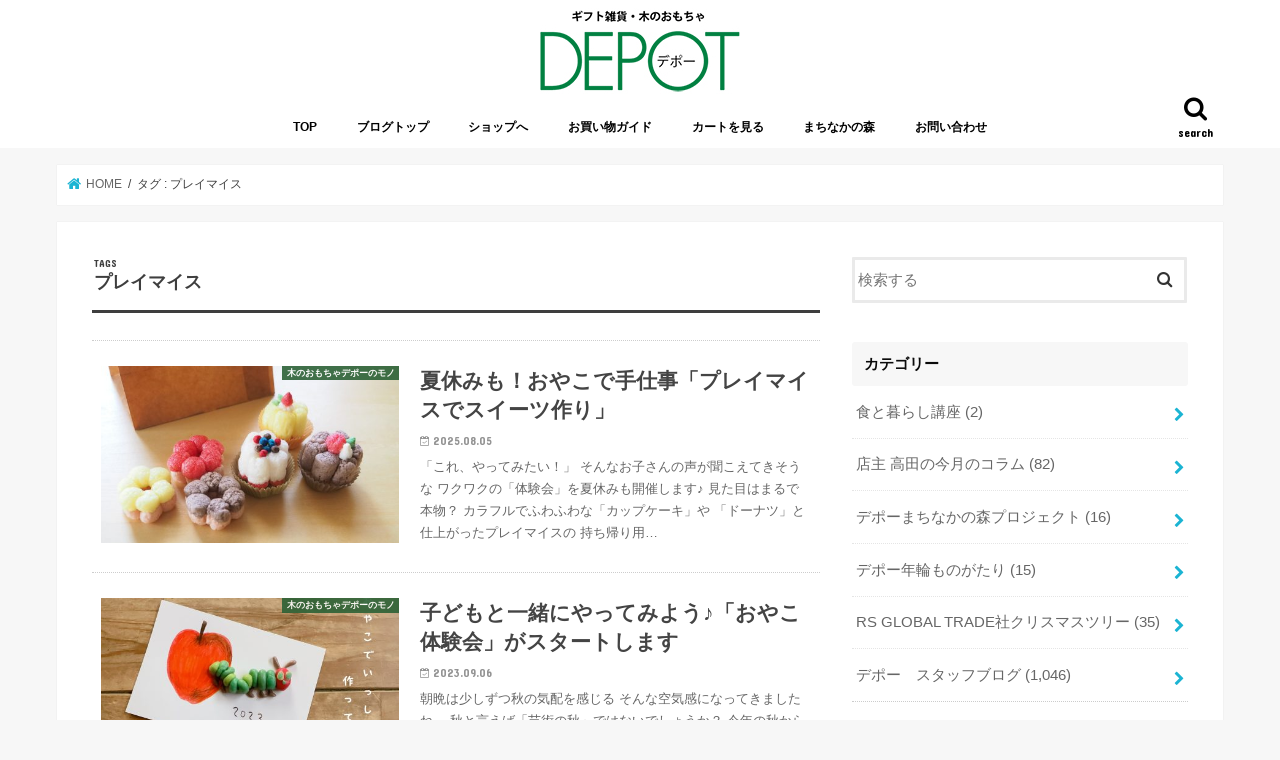

--- FILE ---
content_type: text/html; charset=UTF-8
request_url: https://depot-life.com/blog/tag/%E3%83%97%E3%83%AC%E3%82%A4%E3%83%9E%E3%82%A4%E3%82%B9/
body_size: 12018
content:
<!doctype html>
<!--[if lt IE 7]><html lang="ja" class="no-js lt-ie9 lt-ie8 lt-ie7"><![endif]-->
<!--[if (IE 7)&!(IEMobile)]><html lang="ja" class="no-js lt-ie9 lt-ie8"><![endif]-->
<!--[if (IE 8)&!(IEMobile)]><html lang="ja" class="no-js lt-ie9"><![endif]-->
<!--[if gt IE 8]><!--> <html lang="ja" class="no-js"><!--<![endif]-->

<head>
<meta charset="utf-8">
<meta http-equiv="X-UA-Compatible" content="IE=edge">
<title>  プレイマイス | ギフト雑貨・木のおもちゃデポー ブログ</title>
<meta name="HandheldFriendly" content="True">
<meta name="MobileOptimized" content="320">
<meta name="viewport" content="width=device-width, initial-scale=1"/>


<link rel="pingback" href="https://depot-life.com/blog/xmlrpc.php">

<!--[if IE]>
<![endif]-->
<!--[if lt IE 9]>
<script src="//html5shiv.googlecode.com/svn/trunk/html5.js"></script>
<script src="//css3-mediaqueries-js.googlecode.com/svn/trunk/css3-mediaqueries.js"></script>
<![endif]-->


<!-- Global site tag (gtag.js) - Google Analytics -->
<script async src="https://www.googletagmanager.com/gtag/js?id=UA-146247830-1"></script>
<script>
  window.dataLayer = window.dataLayer || [];
  function gtag(){dataLayer.push(arguments);}
  gtag('js', new Date());

  gtag('config', 'UA-146247830-1');
</script>
<link rel='dns-prefetch' href='//ajax.googleapis.com' />
<link rel='dns-prefetch' href='//fonts.googleapis.com' />
<link rel='dns-prefetch' href='//maxcdn.bootstrapcdn.com' />
<link rel='dns-prefetch' href='//s.w.org' />
<link rel="alternate" type="application/rss+xml" title="ギフト雑貨・木のおもちゃデポー ブログ &raquo; フィード" href="https://depot-life.com/blog/feed/" />
<link rel="alternate" type="application/rss+xml" title="ギフト雑貨・木のおもちゃデポー ブログ &raquo; コメントフィード" href="https://depot-life.com/blog/comments/feed/" />
<link rel="alternate" type="application/rss+xml" title="ギフト雑貨・木のおもちゃデポー ブログ &raquo; プレイマイス タグのフィード" href="https://depot-life.com/blog/tag/%e3%83%97%e3%83%ac%e3%82%a4%e3%83%9e%e3%82%a4%e3%82%b9/feed/" />
		<script type="text/javascript">
			window._wpemojiSettings = {"baseUrl":"https:\/\/s.w.org\/images\/core\/emoji\/11.2.0\/72x72\/","ext":".png","svgUrl":"https:\/\/s.w.org\/images\/core\/emoji\/11.2.0\/svg\/","svgExt":".svg","source":{"concatemoji":"https:\/\/depot-life.com\/blog\/wp-includes\/js\/wp-emoji-release.min.js"}};
			!function(e,a,t){var n,r,o,i=a.createElement("canvas"),p=i.getContext&&i.getContext("2d");function s(e,t){var a=String.fromCharCode;p.clearRect(0,0,i.width,i.height),p.fillText(a.apply(this,e),0,0);e=i.toDataURL();return p.clearRect(0,0,i.width,i.height),p.fillText(a.apply(this,t),0,0),e===i.toDataURL()}function c(e){var t=a.createElement("script");t.src=e,t.defer=t.type="text/javascript",a.getElementsByTagName("head")[0].appendChild(t)}for(o=Array("flag","emoji"),t.supports={everything:!0,everythingExceptFlag:!0},r=0;r<o.length;r++)t.supports[o[r]]=function(e){if(!p||!p.fillText)return!1;switch(p.textBaseline="top",p.font="600 32px Arial",e){case"flag":return s([55356,56826,55356,56819],[55356,56826,8203,55356,56819])?!1:!s([55356,57332,56128,56423,56128,56418,56128,56421,56128,56430,56128,56423,56128,56447],[55356,57332,8203,56128,56423,8203,56128,56418,8203,56128,56421,8203,56128,56430,8203,56128,56423,8203,56128,56447]);case"emoji":return!s([55358,56760,9792,65039],[55358,56760,8203,9792,65039])}return!1}(o[r]),t.supports.everything=t.supports.everything&&t.supports[o[r]],"flag"!==o[r]&&(t.supports.everythingExceptFlag=t.supports.everythingExceptFlag&&t.supports[o[r]]);t.supports.everythingExceptFlag=t.supports.everythingExceptFlag&&!t.supports.flag,t.DOMReady=!1,t.readyCallback=function(){t.DOMReady=!0},t.supports.everything||(n=function(){t.readyCallback()},a.addEventListener?(a.addEventListener("DOMContentLoaded",n,!1),e.addEventListener("load",n,!1)):(e.attachEvent("onload",n),a.attachEvent("onreadystatechange",function(){"complete"===a.readyState&&t.readyCallback()})),(n=t.source||{}).concatemoji?c(n.concatemoji):n.wpemoji&&n.twemoji&&(c(n.twemoji),c(n.wpemoji)))}(window,document,window._wpemojiSettings);
		</script>
		<style type="text/css">
img.wp-smiley,
img.emoji {
	display: inline !important;
	border: none !important;
	box-shadow: none !important;
	height: 1em !important;
	width: 1em !important;
	margin: 0 .07em !important;
	vertical-align: -0.1em !important;
	background: none !important;
	padding: 0 !important;
}
</style>
	<link rel='stylesheet' id='wp-block-library-css'  href='https://depot-life.com/blog/wp-includes/css/dist/block-library/style.min.css' type='text/css' media='all' />
<link rel='stylesheet' id='style-css'  href='https://depot-life.com/blog/wp-content/themes/jstork/style.css' type='text/css' media='all' />
<link rel='stylesheet' id='child-style-css'  href='https://depot-life.com/blog/wp-content/themes/jstork_custom/style.css' type='text/css' media='all' />
<link rel='stylesheet' id='slick-css'  href='https://depot-life.com/blog/wp-content/themes/jstork/library/css/slick.css' type='text/css' media='all' />
<link rel='stylesheet' id='shortcode-css'  href='https://depot-life.com/blog/wp-content/themes/jstork/library/css/shortcode.css' type='text/css' media='all' />
<link rel='stylesheet' id='gf_Concert-css'  href='//fonts.googleapis.com/css?family=Concert+One' type='text/css' media='all' />
<link rel='stylesheet' id='gf_Lato-css'  href='//fonts.googleapis.com/css?family=Lato' type='text/css' media='all' />
<link rel='stylesheet' id='fontawesome-css'  href='//maxcdn.bootstrapcdn.com/font-awesome/4.7.0/css/font-awesome.min.css' type='text/css' media='all' />
<link rel='stylesheet' id='remodal-css'  href='https://depot-life.com/blog/wp-content/themes/jstork/library/css/remodal.css' type='text/css' media='all' />
<link rel='stylesheet' id='animate-css'  href='https://depot-life.com/blog/wp-content/themes/jstork/library/css/animate.min.css' type='text/css' media='all' />
<script type='text/javascript' src='//ajax.googleapis.com/ajax/libs/jquery/1.12.4/jquery.min.js'></script>
<link rel='https://api.w.org/' href='https://depot-life.com/blog/wp-json/' />
<link rel="EditURI" type="application/rsd+xml" title="RSD" href="https://depot-life.com/blog/xmlrpc.php?rsd" />
<link rel="wlwmanifest" type="application/wlwmanifest+xml" href="https://depot-life.com/blog/wp-includes/wlwmanifest.xml" /> 

<style type="text/css">
	#category-posts-2-internal .cat-post-item img {max-width: initial; max-height: initial; margin: initial;}
#category-posts-2-internal .cat-post-author {margin-bottom: 0;}
#category-posts-2-internal .cat-post-thumbnail {margin: 5px 10px 5px 0;}
#category-posts-2-internal .cat-post-item:before {content: ""; clear: both;}
#category-posts-2-internal .cat-post-title {font-size: 15px;}
#category-posts-2-internal .cat-post-current .cat-post-title {font-weight: bold; text-transform: uppercase;}
#category-posts-2-internal .cat-post-date {font-size: 14px; line-height: 18px; font-style: italic; margin-bottom: 5px;}
#category-posts-2-internal .cat-post-comment-num {font-size: 14px; line-height: 18px;}
#category-posts-2-internal .cat-post-item {border-bottom: 1px solid #ccc;	list-style: none; list-style-type: none; margin: 3px 0;	padding: 3px 0;}
#category-posts-2-internal .cat-post-item:last-child {border-bottom: none;}
#category-posts-2-internal .cat-post-item:after {content: ""; display: table;	clear: both;}
#category-posts-2-internal p {margin:5px 0 0 0}
#category-posts-2-internal li > div {margin:5px 0 0 0; clear:both;}
#category-posts-2-internal .dashicons {vertical-align:middle;}
#category-posts-2-internal .cat-post-crop {overflow: hidden; display:inline-block}
#category-posts-2-internal .cat-post-item img {margin: initial;}
#category-posts-2-internal .cat-post-thumbnail {float:left;}
#category-posts-3-internal .cat-post-item img {max-width: initial; max-height: initial; margin: initial;}
#category-posts-3-internal .cat-post-author {margin-bottom: 0;}
#category-posts-3-internal .cat-post-thumbnail {margin: 5px 10px 5px 0;}
#category-posts-3-internal .cat-post-item:before {content: ""; clear: both;}
#category-posts-3-internal .cat-post-title {font-size: 15px;}
#category-posts-3-internal .cat-post-current .cat-post-title {font-weight: bold; text-transform: uppercase;}
#category-posts-3-internal .cat-post-date {font-size: 14px; line-height: 18px; font-style: italic; margin-bottom: 5px;}
#category-posts-3-internal .cat-post-comment-num {font-size: 14px; line-height: 18px;}
#category-posts-3-internal .cat-post-item {border-bottom: 1px solid #ccc;	list-style: none; list-style-type: none; margin: 3px 0;	padding: 3px 0;}
#category-posts-3-internal .cat-post-item:last-child {border-bottom: none;}
#category-posts-3-internal .cat-post-item:after {content: ""; display: table;	clear: both;}
#category-posts-3-internal p {margin:5px 0 0 0}
#category-posts-3-internal li > div {margin:5px 0 0 0; clear:both;}
#category-posts-3-internal .dashicons {vertical-align:middle;}
#category-posts-3-internal .cat-post-crop {overflow: hidden; display:inline-block}
#category-posts-3-internal .cat-post-item img {margin: initial;}
#category-posts-3-internal .cat-post-thumbnail {float:left;}
</style>
	<style type="text/css">
body{color: #3E3E3E;}
a, #breadcrumb li.bc_homelink a::before, .authorbox .author_sns li a::before{color: #1BB4D3;}
a:hover{color: #E69B9B;}
.article-footer .post-categories li a,.article-footer .tags a{  background: #1BB4D3;  border:1px solid #1BB4D3;}
.article-footer .tags a{color:#1BB4D3; background: none;}
.article-footer .post-categories li a:hover,.article-footer .tags a:hover{ background:#E69B9B;  border-color:#E69B9B;}
input[type="text"],input[type="password"],input[type="datetime"],input[type="datetime-local"],input[type="date"],input[type="month"],input[type="time"],input[type="week"],input[type="number"],input[type="email"],input[type="url"],input[type="search"],input[type="tel"],input[type="color"],select,textarea,.field { background-color: #ffffff;}
.header{color: #ffffff;}
.bgfull .header,.header.bg,.header #inner-header,.menu-sp{background: #ffffff;}
#logo a{color: #eeee22;}
#g_nav .nav li a,.nav_btn,.menu-sp a,.menu-sp a,.menu-sp > ul:after{color: #000000;}
#logo a:hover,#g_nav .nav li a:hover,.nav_btn:hover{color:#eeeeee;}
@media only screen and (min-width: 768px) {
.nav > li > a:after{background: #eeeeee;}
.nav ul {background: #666666;}
#g_nav .nav li ul.sub-menu li a{color: #f7f7f7;}
}
@media only screen and (max-width: 1165px) {
.site_description{background: #ffffff; color: #ffffff;}
}
#inner-content, #breadcrumb, .entry-content blockquote:before, .entry-content blockquote:after{background: #ffffff}
.top-post-list .post-list:before{background: #1BB4D3;}
.widget li a:after{color: #1BB4D3;}
.entry-content h2,.widgettitle{background: #f7f7f7; color: #0a0a0a;}
.entry-content h3{border-color: #f7f7f7;}
.h_boader .entry-content h2{border-color: #f7f7f7; color: #3E3E3E;}
.h_balloon .entry-content h2:after{border-top-color: #f7f7f7;}
.entry-content ul li:before{ background: #f7f7f7;}
.entry-content ol li:before{ background: #f7f7f7;}
.post-list-card .post-list .eyecatch .cat-name,.top-post-list .post-list .eyecatch .cat-name,.byline .cat-name,.single .authorbox .author-newpost li .cat-name,.related-box li .cat-name,.carouselwrap .cat-name,.eyecatch .cat-name{background: #2c6136; color:  #ffffff;}
ul.wpp-list li a:before{background: #f7f7f7; color: #0a0a0a;}
.readmore a{border:1px solid #1BB4D3;color:#1BB4D3;}
.readmore a:hover{background:#1BB4D3;color:#fff;}
.btn-wrap a{background: #1BB4D3;border: 1px solid #1BB4D3;}
.btn-wrap a:hover{background: #E69B9B;border-color: #E69B9B;}
.btn-wrap.simple a{border:1px solid #1BB4D3;color:#1BB4D3;}
.btn-wrap.simple a:hover{background:#1BB4D3;}
.blue-btn, .comment-reply-link, #submit { background-color: #1BB4D3; }
.blue-btn:hover, .comment-reply-link:hover, #submit:hover, .blue-btn:focus, .comment-reply-link:focus, #submit:focus {background-color: #E69B9B; }
#sidebar1{color: #444444;}
.widget:not(.widget_text) a{color:#666666;}
.widget:not(.widget_text) a:hover{color:#999999;}
.bgfull #footer-top,#footer-top .inner,.cta-inner{background-color: #666666; color: #CACACA;}
.footer a,#footer-top a{color: #f7f7f7;}
#footer-top .widgettitle{color: #CACACA;}
.bgfull .footer,.footer.bg,.footer .inner {background-color: #666666;color: #CACACA;}
.footer-links li a:before{ color: #ffffff;}
.pagination a, .pagination span,.page-links a{border-color: #1BB4D3; color: #1BB4D3;}
.pagination .current,.pagination .current:hover,.page-links ul > li > span{background-color: #1BB4D3; border-color: #1BB4D3;}
.pagination a:hover, .pagination a:focus,.page-links a:hover, .page-links a:focus{background-color: #1BB4D3; color: #fff;}
</style>
</head>

<body class="archive tag tag-64 bgfull pannavi_on h_default sidebarright date_on">
<div id="container">

<header class="header animated fadeIn headercenter" role="banner">
<div id="inner-header" class="wrap cf">
<div id="logo" class="gf ">
<p class="h1 img"><a href="https://depot-life.com/blog"><img src="https://depot-life.com/blog/wp-content/uploads/2023/03/logo.jpg" alt="ギフト雑貨・木のおもちゃデポー ブログ"></a></p>
</div>

<a href="#searchbox" data-remodal-target="searchbox" class="nav_btn search_btn"><span class="text gf">search</span></a>

<nav id="g_nav" role="navigation">
<ul id="menu-%e3%83%a1%e3%83%8b%e3%83%a5%e3%83%bc-1" class="nav top-nav cf"><li id="menu-item-24872" class="menu-item menu-item-type-custom menu-item-object-custom menu-item-24872"><a href="https://depot-life.com/">TOP</a></li>
<li id="menu-item-18391" class="menu-item menu-item-type-custom menu-item-object-custom menu-item-home menu-item-18391"><a href="https://depot-life.com/blog/">ブログトップ</a></li>
<li id="menu-item-18392" class="menu-item menu-item-type-custom menu-item-object-custom menu-item-18392"><a href="http://depot-net.com/">ショップへ</a></li>
<li id="menu-item-18393" class="menu-item menu-item-type-custom menu-item-object-custom menu-item-18393"><a href="http://www.depot-net.com/fs/depot/c/hajimete">お買い物ガイド</a></li>
<li id="menu-item-18394" class="menu-item menu-item-type-custom menu-item-object-custom menu-item-18394"><a href="http://www.depot-net.com/fs/depot/ShoppingCart.html">カートを見る</a></li>
<li id="menu-item-24873" class="menu-item menu-item-type-custom menu-item-object-custom menu-item-24873"><a href="https://depot-life.com/machinakanomori/">まちなかの森</a></li>
<li id="menu-item-18395" class="menu-item menu-item-type-custom menu-item-object-custom menu-item-18395"><a href="http://www.depot-net.com/fs/depot/c/mail">お問い合わせ</a></li>
</ul></nav>

<a href="#spnavi" data-remodal-target="spnavi" class="nav_btn"><span class="text gf">menu</span></a>



</div>
</header>


<div class="remodal" data-remodal-id="spnavi" data-remodal-options="hashTracking:false">
<button data-remodal-action="close" class="remodal-close"><span class="text gf">CLOSE</span></button>
<ul id="menu-%e3%83%a1%e3%83%8b%e3%83%a5%e3%83%bc-2" class="sp_g_nav nav top-nav cf"><li class="menu-item menu-item-type-custom menu-item-object-custom menu-item-24872"><a href="https://depot-life.com/">TOP</a></li>
<li class="menu-item menu-item-type-custom menu-item-object-custom menu-item-home menu-item-18391"><a href="https://depot-life.com/blog/">ブログトップ</a></li>
<li class="menu-item menu-item-type-custom menu-item-object-custom menu-item-18392"><a href="http://depot-net.com/">ショップへ</a></li>
<li class="menu-item menu-item-type-custom menu-item-object-custom menu-item-18393"><a href="http://www.depot-net.com/fs/depot/c/hajimete">お買い物ガイド</a></li>
<li class="menu-item menu-item-type-custom menu-item-object-custom menu-item-18394"><a href="http://www.depot-net.com/fs/depot/ShoppingCart.html">カートを見る</a></li>
<li class="menu-item menu-item-type-custom menu-item-object-custom menu-item-24873"><a href="https://depot-life.com/machinakanomori/">まちなかの森</a></li>
<li class="menu-item menu-item-type-custom menu-item-object-custom menu-item-18395"><a href="http://www.depot-net.com/fs/depot/c/mail">お問い合わせ</a></li>
</ul><button data-remodal-action="close" class="remodal-close"><span class="text gf">CLOSE</span></button>
</div>




<div class="remodal searchbox" data-remodal-id="searchbox" data-remodal-options="hashTracking:false">
<div class="search cf"><dl><dt>キーワードで記事を検索</dt><dd><form role="search" method="get" id="searchform" class="searchform cf" action="https://depot-life.com/blog/" >
		<input type="search" placeholder="検索する" value="" name="s" id="s" />
		<button type="submit" id="searchsubmit" ><i class="fa fa-search"></i></button>
		</form></dd></dl></div>
<button data-remodal-action="close" class="remodal-close"><span class="text gf">CLOSE</span></button>
</div>






<div id="breadcrumb" class="breadcrumb inner wrap cf"><ul><li itemscope itemtype="//data-vocabulary.org/Breadcrumb" class="bc_homelink"><a href="https://depot-life.com/blog/" itemprop="url"><span itemprop="title"> HOME</span></a></li><li itemscope itemtype="//data-vocabulary.org/Breadcrumb"><span itemprop="title">タグ : プレイマイス</span></li></ul></div><div id="content">
<div id="inner-content" class="wrap cf">
<main id="main" class="m-all t-all d-5of7 cf" role="main">
<div class="archivettl">
<h1 class="archive-title ttl-tags h2">
プレイマイス</h1>
</div>

		<div class="top-post-list">


<article class="post-list animated fadeIn post-37842 post type-post status-publish format-standard has-post-thumbnail category-depot category-fujimoto category-event tag-55 tag-64 tag-70 tag-151 tag-155 tag-1375 tag-1843 tag-1880 tag-1952 tag-1954 tag-1955 article cf" role="article">
<a href="https://depot-life.com/blog/mono/depot/dp20250713fs/" rel="bookmark" title="夏休みも！おやこで手仕事「プレイマイスでスイーツ作り」" class="cf">


<figure class="eyecatch">
<img width="486" height="290" src="https://depot-life.com/blog/wp-content/uploads/2025/08/IMG_9231-486x290.jpeg" class="attachment-home-thum size-home-thum wp-post-image" alt="" /><span class="cat-name cat-id-8">木のおもちゃデポーのモノ</span>
</figure>

<section class="entry-content">
<h1 class="h2 entry-title">夏休みも！おやこで手仕事「プレイマイスでスイーツ作り」</h1>

<p class="byline entry-meta vcard">
<span class="date gf updated">2025.08.05</span>
<span class="writer name author"><span class="fn">藤本志保</span></span>
</p>

<div class="description"><p>「これ、やってみたい！」 そんなお子さんの声が聞こえてきそうな ワクワクの「体験会」を夏休みも開催します♪ 見た目はまるで本物？ カラフルでふわふわな「カップケーキ」や 「ドーナツ」と仕上がったプレイマイスの 持ち帰り用&#8230;</p>
</div>

</section>
</a>
</article>


<article class="post-list animated fadeIn post-32487 post type-post status-publish format-standard has-post-thumbnail category-depot category-fujimoto category-event tag-64 tag-65 tag-70 tag-217 tag-384 tag-453 tag-538 tag-1075 tag-1375 tag-1395 tag-1396 tag-1397 tag-1398 tag-1399 tag-1400 article cf" role="article">
<a href="https://depot-life.com/blog/mono/depot/dp20230822fs/" rel="bookmark" title="子どもと一緒にやってみよう♪「おやこ体験会」がスタートします" class="cf">


<figure class="eyecatch">
<img width="486" height="290" src="https://depot-life.com/blog/wp-content/uploads/2023/09/phonto-486x290.jpeg" class="attachment-home-thum size-home-thum wp-post-image" alt="" /><span class="cat-name cat-id-8">木のおもちゃデポーのモノ</span>
</figure>

<section class="entry-content">
<h1 class="h2 entry-title">子どもと一緒にやってみよう♪「おやこ体験会」がスタートします</h1>

<p class="byline entry-meta vcard">
<span class="date gf updated">2023.09.06</span>
<span class="writer name author"><span class="fn">藤本志保</span></span>
</p>

<div class="description"><p>朝晩は少しずつ秋の気配を感じる そんな空気感になってきましたね。 秋と言えば「芸術の秋」ではないでしょうか？ 今年の秋から週末に 様々な体験会を企画しています。 その体験会の中でも 5,6年以上ぶりの開催となる創作体験会&#8230;</p>
</div>

</section>
</a>
</article>


<article class="post-list animated fadeIn post-12388 post type-post status-publish format-standard has-post-thumbnail category-depot category-fujimoto category-event tag-64 tag-70 tag-78 article cf" role="article">
<a href="https://depot-life.com/blog/mono/depot/dp20171006-1/" rel="bookmark" title="プレイマイスを体験しよう！" class="cf">


<figure class="eyecatch">
<img width="486" height="290" src="https://depot-life.com/blog/wp-content/uploads/2017/09/DSC00074-1-2-486x290.jpg" class="attachment-home-thum size-home-thum wp-post-image" alt="" /><span class="cat-name cat-id-8">木のおもちゃデポーのモノ</span>
</figure>

<section class="entry-content">
<h1 class="h2 entry-title">プレイマイスを体験しよう！</h1>

<p class="byline entry-meta vcard">
<span class="date gf updated">2017.10.06</span>
<span class="writer name author"><span class="fn">藤本志保</span></span>
</p>

<div class="description"><p>&nbsp; 朝晩は肌寒くなってきましたね。 今週末は運動会という方も多いのかな？ &nbsp; デポーでは 「プレイマイスでままごとの食材を作ろう」の プチワークショップが今週からスタートしています。 小さな木のお皿付&#8230;</p>
</div>

</section>
</a>
</article>



</div>	
<nav class="pagination cf"></nav>

</main>
<div id="sidebar1" class="sidebar m-all t-all d-2of7 cf" role="complementary">

<div id="search-2" class="widget widget_search"><form role="search" method="get" id="searchform" class="searchform cf" action="https://depot-life.com/blog/" >
		<input type="search" placeholder="検索する" value="" name="s" id="s" />
		<button type="submit" id="searchsubmit" ><i class="fa fa-search"></i></button>
		</form></div><div id="categories-5" class="widget widget_categories"><h4 class="widgettitle"><span>カテゴリー</span></h4>		<ul>
				<li class="cat-item cat-item-1847"><a href="https://depot-life.com/blog/category/food-and-lifestyle/" >食と暮らし講座 <span class="count">(2)</span></a>
</li>
	<li class="cat-item cat-item-162"><a href="https://depot-life.com/blog/category/takata-column/" >店主 高田の今月のコラム <span class="count">(82)</span></a>
</li>
	<li class="cat-item cat-item-636"><a href="https://depot-life.com/blog/category/forest-project/" >デポーまちなかの森プロジェクト <span class="count">(16)</span></a>
</li>
	<li class="cat-item cat-item-276"><a href="https://depot-life.com/blog/category/depot-nenrin/" >デポー年輪ものがたり <span class="count">(15)</span></a>
</li>
	<li class="cat-item cat-item-18"><a href="https://depot-life.com/blog/category/rs-global-trade/" >RS GLOBAL TRADE社クリスマスツリー <span class="count">(35)</span></a>
</li>
	<li class="cat-item cat-item-3"><a href="https://depot-life.com/blog/category/staffblog/" >デポー　スタッフブログ <span class="count">(1,046)</span></a>
<ul class='children'>
	<li class="cat-item cat-item-17"><a href="https://depot-life.com/blog/category/staffblog/takata/" >髙田日記 <span class="count">(99)</span></a>
</li>
	<li class="cat-item cat-item-15"><a href="https://depot-life.com/blog/category/staffblog/nishihara/" >西原日記 <span class="count">(195)</span></a>
</li>
	<li class="cat-item cat-item-14"><a href="https://depot-life.com/blog/category/staffblog/fujimoto/" >藤本日記 <span class="count">(209)</span></a>
</li>
	<li class="cat-item cat-item-10"><a href="https://depot-life.com/blog/category/staffblog/fukuoka/" >福岡日記 <span class="count">(147)</span></a>
</li>
	<li class="cat-item cat-item-7"><a href="https://depot-life.com/blog/category/staffblog/kotani/" >小谷日記 <span class="count">(80)</span></a>
</li>
	<li class="cat-item cat-item-91"><a href="https://depot-life.com/blog/category/staffblog/ueta/" >上田日記 <span class="count">(19)</span></a>
</li>
	<li class="cat-item cat-item-1019"><a href="https://depot-life.com/blog/category/staffblog/nakamura/" >中村日記 <span class="count">(21)</span></a>
</li>
	<li class="cat-item cat-item-1311"><a href="https://depot-life.com/blog/category/staffblog/minami/" >南日記 <span class="count">(22)</span></a>
</li>
	<li class="cat-item cat-item-1020"><a href="https://depot-life.com/blog/category/staffblog/kuwata/" >桑田日記 <span class="count">(1)</span></a>
</li>
	<li class="cat-item cat-item-11"><a href="https://depot-life.com/blog/category/staffblog/tateishi/" >立石日記 <span class="count">(116)</span></a>
</li>
	<li class="cat-item cat-item-740"><a href="https://depot-life.com/blog/category/staffblog/yaohara/" >八百原日記 <span class="count">(3)</span></a>
</li>
	<li class="cat-item cat-item-6"><a href="https://depot-life.com/blog/category/staffblog/nanbo/" >南保日記 <span class="count">(77)</span></a>
</li>
	<li class="cat-item cat-item-13"><a href="https://depot-life.com/blog/category/staffblog/fujiwara/" >藤原日記 <span class="count">(15)</span></a>
</li>
	<li class="cat-item cat-item-92"><a href="https://depot-life.com/blog/category/staffblog/harada/" >原田日記 <span class="count">(7)</span></a>
</li>
	<li class="cat-item cat-item-9"><a href="https://depot-life.com/blog/category/staffblog/matukawa/" >松川日記 <span class="count">(37)</span></a>
</li>
</ul>
</li>
	<li class="cat-item cat-item-16"><a href="https://depot-life.com/blog/category/column/" >連載コラム <span class="count">(225)</span></a>
<ul class='children'>
	<li class="cat-item cat-item-19"><a href="https://depot-life.com/blog/category/column/kurasuyousu/" >『くらす』の様子 <span class="count">(30)</span></a>
</li>
	<li class="cat-item cat-item-20"><a href="https://depot-life.com/blog/category/column/play-school/" >あそび塾『親子で遊びを学ぶ会』 <span class="count">(29)</span></a>
</li>
	<li class="cat-item cat-item-21"><a href="https://depot-life.com/blog/category/column/ayababy/" >あやの子育て日記 <span class="count">(60)</span></a>
</li>
	<li class="cat-item cat-item-22"><a href="https://depot-life.com/blog/category/column/woodentoydoctor/" >おもちゃのお医者さん <span class="count">(24)</span></a>
</li>
	<li class="cat-item cat-item-24"><a href="https://depot-life.com/blog/category/column/kurasoka/" >くらそか <span class="count">(15)</span></a>
</li>
	<li class="cat-item cat-item-27"><a href="https://depot-life.com/blog/category/column/kesen/" >ケーセンと私 <span class="count">(13)</span></a>
</li>
	<li class="cat-item cat-item-28"><a href="https://depot-life.com/blog/category/column/steiner/" >シュタイナー訪問記 <span class="count">(2)</span></a>
</li>
	<li class="cat-item cat-item-32"><a href="https://depot-life.com/blog/category/column/tokushima-shop/" >徳島のお店めぐり <span class="count">(5)</span></a>
</li>
	<li class="cat-item cat-item-33"><a href="https://depot-life.com/blog/category/column/handmade-column/" >手づくりのはなし <span class="count">(28)</span></a>
</li>
	<li class="cat-item cat-item-34"><a href="https://depot-life.com/blog/category/column/picturbooks/" >絵本のはなし <span class="count">(17)</span></a>
</li>
	<li class="cat-item cat-item-12"><a href="https://depot-life.com/blog/category/column/homemedicinebox/" >自分でできる家庭の薬箱 <span class="count">(7)</span></a>
</li>
</ul>
</li>
	<li class="cat-item cat-item-4"><a href="https://depot-life.com/blog/category/mono/" >モノのものさし <span class="count">(762)</span></a>
<ul class='children'>
	<li class="cat-item cat-item-8"><a href="https://depot-life.com/blog/category/mono/depot/" >木のおもちゃデポーのモノ <span class="count">(575)</span></a>
</li>
	<li class="cat-item cat-item-30"><a href="https://depot-life.com/blog/category/mono/depotplus/" >デポーplus*のモノ <span class="count">(196)</span></a>
</li>
</ul>
</li>
	<li class="cat-item cat-item-5"><a href="https://depot-life.com/blog/category/daily/" >一般カテゴリー <span class="count">(531)</span></a>
<ul class='children'>
	<li class="cat-item cat-item-23"><a href="https://depot-life.com/blog/category/daily/customervoice/" >お客様の声 <span class="count">(5)</span></a>
</li>
	<li class="cat-item cat-item-25"><a href="https://depot-life.com/blog/category/daily/greetings/" >ごあいさつ <span class="count">(37)</span></a>
</li>
	<li class="cat-item cat-item-26"><a href="https://depot-life.com/blog/category/daily/event/" title="ご予約はこちら↓↓↓から。（下のイベントカレンダーの詳細からもお申込みできます。）


">イベント情報 <span class="count">(405)</span></a>
</li>
	<li class="cat-item cat-item-29"><a href="https://depot-life.com/blog/category/daily/life/" >スタッフの暮らし日記 <span class="count">(62)</span></a>
</li>
	<li class="cat-item cat-item-31"><a href="https://depot-life.com/blog/category/daily/depotlife/" >デポーの日々 <span class="count">(26)</span></a>
</li>
</ul>
</li>
		</ul>
			</div><div id="category-posts-2" class="widget cat-post-widget"><h4 class="widgettitle"><span>イベント情報</span></h4><ul id="category-posts-2-internal" class="category-posts-internal">
<li class='cat-post-item'><div><a class="cat-post-title" href="https://depot-life.com/blog/mono/depot/dp20260116fs/" rel="bookmark">おやこで手仕事「木のたまごで春のいろあそび」イースターエッグ作り</a></div><div>
<a class="cat-post-thumbnail cat-post-none" href="https://depot-life.com/blog/mono/depot/dp20260116fs/" title="おやこで手仕事「木のたまごで春のいろあそび」イースターエッグ作り"><span class="cat-post-crop cat-post-format cat-post-format-standard" style="width:150px;height:150px;"><img style="margin-top:-0px;height:150px;clip:rect(auto,150px,auto,0px);width:auto;max-width:initial;" width='150' height='150' src="https://depot-life.com/blog/wp-content/uploads/2026/01/IMG_5928-150x150.jpeg" class="attachment-150x150 size-150x150 wp-post-image" alt="" /></span></a></div></li><li class='cat-post-item'><div><a class="cat-post-title" href="https://depot-life.com/blog/staffblog/kotani/dp20251215ky/" rel="bookmark">春を迎える準備に。「組み木のひな人形づくり」青空糸のこ教室のご案内</a></div><div>
<a class="cat-post-thumbnail cat-post-none" href="https://depot-life.com/blog/staffblog/kotani/dp20251215ky/" title="春を迎える準備に。「組み木のひな人形づくり」青空糸のこ教室のご案内"><span class="cat-post-crop cat-post-format cat-post-format-standard" style="width:150px;height:150px;"><img style="margin-top:-0px;height:150px;clip:rect(auto,150px,auto,0px);width:auto;max-width:initial;" width='150' height='150' src="https://depot-life.com/blog/wp-content/uploads/2019/12/DSC00949-150x150.jpg" class="attachment-150x150 size-150x150 wp-post-image" alt="" /></span></a></div></li><li class='cat-post-item'><div><a class="cat-post-title" href="https://depot-life.com/blog/mono/depot/dp20251215nm/" rel="bookmark">【冬の手仕事】羊毛で森の小人さん(指人形)を作ろう</a></div><div>
<a class="cat-post-thumbnail cat-post-none" href="https://depot-life.com/blog/mono/depot/dp20251215nm/" title="【冬の手仕事】羊毛で森の小人さん(指人形)を作ろう"><span class="cat-post-crop cat-post-format cat-post-format-standard" style="width:150px;height:150px;"><img style="margin-top:-0px;height:150px;clip:rect(auto,150px,auto,0px);width:auto;max-width:initial;" width='150' height='150' src="https://depot-life.com/blog/wp-content/uploads/2026/01/IMG_4860-150x150.jpeg" class="attachment-150x150 size-150x150 wp-post-image" alt="" /></span></a></div></li></ul>
</div><div id="custom_html-2" class="widget_text widget widget_custom_html"><div class="textwidget custom-html-widget"><iframe src="https://www.facebook.com/plugins/page.php?href=https%3A%2F%2Fwww.facebook.com%2Fdepotplus%2F&tabs&width=340&height=214&small_header=false&adapt_container_width=true&hide_cover=false&show_facepile=true&appId=224017837640324" width="340" height="214" style="border:none;overflow:hidden" scrolling="no" frameborder="0"></iframe></div></div><div id="category-posts-3" class="widget cat-post-widget"><h4 class="widgettitle"><span>お客様の声</span></h4><ul id="category-posts-3-internal" class="category-posts-internal">
<li class='cat-post-item'><div><a class="cat-post-title" href="https://depot-life.com/blog/staffblog/kotani/dp20220715ky/" rel="bookmark">私たちがこの本立てをオススメする理由。</a></div><div>
<a class="cat-post-thumbnail cat-post-none" href="https://depot-life.com/blog/staffblog/kotani/dp20220715ky/" title="私たちがこの本立てをオススメする理由。"><span class="cat-post-crop cat-post-format cat-post-format-standard" style="width:150px;height:150px;"><img style="margin-top:-0px;height:150px;clip:rect(auto,150px,auto,0px);width:auto;max-width:initial;" width='150' height='150' src="https://depot-life.com/blog/wp-content/uploads/2021/06/21D5BFFB-39AF-410E-A8CD-472AECFB7AE7-150x150.jpeg" class="attachment-150x150 size-150x150 wp-post-image" alt="" /></span></a></div></li><li class='cat-post-item'><div><a class="cat-post-title" href="https://depot-life.com/blog/staffblog/nishihara/dp-20191220-mn/" rel="bookmark">【お客様の声】子どももニコニコ、トリップトラップチェア</a></div><div>
<a class="cat-post-thumbnail cat-post-none" href="https://depot-life.com/blog/staffblog/nishihara/dp-20191220-mn/" title="【お客様の声】子どももニコニコ、トリップトラップチェア"><span class="cat-post-crop cat-post-format cat-post-format-standard" style="width:150px;height:150px;"><img style="margin-top:-0px;height:150px;clip:rect(auto,150px,auto,0px);width:auto;max-width:initial;" width='150' height='150' src="https://depot-life.com/blog/wp-content/uploads/2020/01/710CE063-1C58-4C0D-B8D1-7A5E765A87BC-150x150.jpeg" class="attachment-150x150 size-150x150 wp-post-image" alt="" /></span></a></div></li><li class='cat-post-item'><div><a class="cat-post-title" href="https://depot-life.com/blog/staffblog/tateishi/%e7%b5%b5%e6%9c%ac%e3%81%a0%e3%81%aa%e3%83%ac%e3%83%93%e3%83%a5%e3%83%bc/" rel="bookmark">絵本だな素敵なレビューありがとうございます。</a></div><div>
<a class="cat-post-thumbnail cat-post-none" href="https://depot-life.com/blog/staffblog/tateishi/%e7%b5%b5%e6%9c%ac%e3%81%a0%e3%81%aa%e3%83%ac%e3%83%93%e3%83%a5%e3%83%bc/" title="絵本だな素敵なレビューありがとうございます。"><span class="cat-post-crop cat-post-format cat-post-format-standard" style="width:150px;height:150px;"><img style="margin-top:-0px;height:150px;clip:rect(auto,150px,auto,0px);width:auto;max-width:initial;" width='150' height='150' src="https://depot-life.com/blog/wp-content/uploads/2017/10/imgrc0071819836-150x150.jpg" class="attachment-150x150 size-150x150 wp-post-image" alt="" /></span></a></div></li></ul>
</div>


</div></div>
</div>
<div id="page-top">
	<a href="#header" title="ページトップへ"><i class="fa fa-chevron-up"></i></a>
</div>



<footer id="footer" class="footer wow animated fadeIn" role="contentinfo">
	<div id="inner-footer" class="inner wrap cf">

	
		<div id="footer-top" class="cf">
	
											<div class="m-all t-1of2 d-1of3">
				<div id="custom_html-4" class="widget_text widget footerwidget widget_custom_html"><div class="textwidget custom-html-widget">〒770-8051　徳島県徳島市沖浜町南開330-1<br>
【営業時間】<br>
平日：10時～17時<br>
土日祝：10時～18時<br>
【定休日】<br>
毎週月曜日（祝日の場合は営業、翌日休）<br>
【TEL】088-656-0636<br>
【FAX】088-678-8700</div></div>				</div>
								
								
								<div class="m-all t-1of2 d-1of3">
				<div id="categories-3" class="widget footerwidget widget_categories"><h4 class="widgettitle"><span>Category</span></h4><form action="https://depot-life.com/blog" method="get"><label class="screen-reader-text" for="cat">Category</label><select  name='cat' id='cat' class='postform' >
	<option value='-1'>カテゴリーを選択</option>
	<option class="level-0" value="1847">食と暮らし講座&nbsp;&nbsp;(2)</option>
	<option class="level-0" value="8">木のおもちゃデポーのモノ&nbsp;&nbsp;(575)</option>
	<option class="level-0" value="17">髙田日記&nbsp;&nbsp;(99)</option>
	<option class="level-0" value="19">『くらす』の様子&nbsp;&nbsp;(30)</option>
	<option class="level-0" value="23">お客様の声&nbsp;&nbsp;(5)</option>
	<option class="level-0" value="162">店主 高田の今月のコラム&nbsp;&nbsp;(82)</option>
	<option class="level-0" value="15">西原日記&nbsp;&nbsp;(195)</option>
	<option class="level-0" value="20">あそび塾『親子で遊びを学ぶ会』&nbsp;&nbsp;(29)</option>
	<option class="level-0" value="25">ごあいさつ&nbsp;&nbsp;(37)</option>
	<option class="level-0" value="30">デポーplus*のモノ&nbsp;&nbsp;(196)</option>
	<option class="level-0" value="636">デポーまちなかの森プロジェクト&nbsp;&nbsp;(16)</option>
	<option class="level-0" value="14">藤本日記&nbsp;&nbsp;(209)</option>
	<option class="level-0" value="21">あやの子育て日記&nbsp;&nbsp;(60)</option>
	<option class="level-0" value="26">イベント情報&nbsp;&nbsp;(405)</option>
	<option class="level-0" value="276">デポー年輪ものがたり&nbsp;&nbsp;(15)</option>
	<option class="level-0" value="10">福岡日記&nbsp;&nbsp;(147)</option>
	<option class="level-0" value="18">RS GLOBAL TRADE社クリスマスツリー&nbsp;&nbsp;(35)</option>
	<option class="level-0" value="22">おもちゃのお医者さん&nbsp;&nbsp;(24)</option>
	<option class="level-0" value="29">スタッフの暮らし日記&nbsp;&nbsp;(62)</option>
	<option class="level-0" value="3">デポー　スタッフブログ&nbsp;&nbsp;(3)</option>
	<option class="level-0" value="7">小谷日記&nbsp;&nbsp;(80)</option>
	<option class="level-0" value="24">くらそか&nbsp;&nbsp;(15)</option>
	<option class="level-0" value="31">デポーの日々&nbsp;&nbsp;(26)</option>
	<option class="level-0" value="27">ケーセンと私&nbsp;&nbsp;(13)</option>
	<option class="level-0" value="91">上田日記&nbsp;&nbsp;(19)</option>
	<option class="level-0" value="28">シュタイナー訪問記&nbsp;&nbsp;(2)</option>
	<option class="level-0" value="1019">中村日記&nbsp;&nbsp;(21)</option>
	<option class="level-0" value="32">徳島のお店めぐり&nbsp;&nbsp;(5)</option>
	<option class="level-0" value="1311">南日記&nbsp;&nbsp;(22)</option>
	<option class="level-0" value="33">手づくりのはなし&nbsp;&nbsp;(28)</option>
	<option class="level-0" value="1020">桑田日記&nbsp;&nbsp;(1)</option>
	<option class="level-0" value="11">立石日記&nbsp;&nbsp;(116)</option>
	<option class="level-0" value="34">絵本のはなし&nbsp;&nbsp;(17)</option>
	<option class="level-0" value="12">自分でできる家庭の薬箱&nbsp;&nbsp;(7)</option>
	<option class="level-0" value="740">八百原日記&nbsp;&nbsp;(3)</option>
	<option class="level-0" value="6">南保日記&nbsp;&nbsp;(77)</option>
	<option class="level-0" value="13">藤原日記&nbsp;&nbsp;(15)</option>
	<option class="level-0" value="92">原田日記&nbsp;&nbsp;(7)</option>
	<option class="level-0" value="9">松川日記&nbsp;&nbsp;(37)</option>
</select>
</form>
<script type='text/javascript'>
/* <![CDATA[ */
(function() {
	var dropdown = document.getElementById( "cat" );
	function onCatChange() {
		if ( dropdown.options[ dropdown.selectedIndex ].value > 0 ) {
			dropdown.parentNode.submit();
		}
	}
	dropdown.onchange = onCatChange;
})();
/* ]]> */
</script>

			</div><div id="archives-3" class="widget footerwidget widget_archive"><h4 class="widgettitle"><span>Archive</span></h4>		<label class="screen-reader-text" for="archives-dropdown-3">Archive</label>
		<select id="archives-dropdown-3" name="archive-dropdown" onchange='document.location.href=this.options[this.selectedIndex].value;'>
			
			<option value="">月を選択</option>
				<option value='https://depot-life.com/blog/2026/01/'> 2026年1月 &nbsp;(6)</option>
	<option value='https://depot-life.com/blog/2025/12/'> 2025年12月 &nbsp;(7)</option>
	<option value='https://depot-life.com/blog/2025/11/'> 2025年11月 &nbsp;(5)</option>
	<option value='https://depot-life.com/blog/2025/10/'> 2025年10月 &nbsp;(6)</option>
	<option value='https://depot-life.com/blog/2025/09/'> 2025年9月 &nbsp;(5)</option>
	<option value='https://depot-life.com/blog/2025/08/'> 2025年8月 &nbsp;(6)</option>
	<option value='https://depot-life.com/blog/2025/07/'> 2025年7月 &nbsp;(5)</option>
	<option value='https://depot-life.com/blog/2025/06/'> 2025年6月 &nbsp;(6)</option>
	<option value='https://depot-life.com/blog/2025/05/'> 2025年5月 &nbsp;(5)</option>
	<option value='https://depot-life.com/blog/2025/04/'> 2025年4月 &nbsp;(9)</option>
	<option value='https://depot-life.com/blog/2025/03/'> 2025年3月 &nbsp;(11)</option>
	<option value='https://depot-life.com/blog/2025/02/'> 2025年2月 &nbsp;(5)</option>
	<option value='https://depot-life.com/blog/2025/01/'> 2025年1月 &nbsp;(7)</option>
	<option value='https://depot-life.com/blog/2024/12/'> 2024年12月 &nbsp;(6)</option>
	<option value='https://depot-life.com/blog/2024/11/'> 2024年11月 &nbsp;(7)</option>
	<option value='https://depot-life.com/blog/2024/10/'> 2024年10月 &nbsp;(6)</option>
	<option value='https://depot-life.com/blog/2024/09/'> 2024年9月 &nbsp;(7)</option>
	<option value='https://depot-life.com/blog/2024/08/'> 2024年8月 &nbsp;(6)</option>
	<option value='https://depot-life.com/blog/2024/07/'> 2024年7月 &nbsp;(6)</option>
	<option value='https://depot-life.com/blog/2024/06/'> 2024年6月 &nbsp;(6)</option>
	<option value='https://depot-life.com/blog/2024/05/'> 2024年5月 &nbsp;(5)</option>
	<option value='https://depot-life.com/blog/2024/04/'> 2024年4月 &nbsp;(6)</option>
	<option value='https://depot-life.com/blog/2024/03/'> 2024年3月 &nbsp;(10)</option>
	<option value='https://depot-life.com/blog/2024/02/'> 2024年2月 &nbsp;(6)</option>
	<option value='https://depot-life.com/blog/2024/01/'> 2024年1月 &nbsp;(8)</option>
	<option value='https://depot-life.com/blog/2023/12/'> 2023年12月 &nbsp;(5)</option>
	<option value='https://depot-life.com/blog/2023/11/'> 2023年11月 &nbsp;(7)</option>
	<option value='https://depot-life.com/blog/2023/10/'> 2023年10月 &nbsp;(7)</option>
	<option value='https://depot-life.com/blog/2023/09/'> 2023年9月 &nbsp;(5)</option>
	<option value='https://depot-life.com/blog/2023/08/'> 2023年8月 &nbsp;(8)</option>
	<option value='https://depot-life.com/blog/2023/07/'> 2023年7月 &nbsp;(13)</option>
	<option value='https://depot-life.com/blog/2023/06/'> 2023年6月 &nbsp;(8)</option>
	<option value='https://depot-life.com/blog/2023/05/'> 2023年5月 &nbsp;(13)</option>
	<option value='https://depot-life.com/blog/2023/04/'> 2023年4月 &nbsp;(6)</option>
	<option value='https://depot-life.com/blog/2023/03/'> 2023年3月 &nbsp;(7)</option>
	<option value='https://depot-life.com/blog/2023/02/'> 2023年2月 &nbsp;(9)</option>
	<option value='https://depot-life.com/blog/2023/01/'> 2023年1月 &nbsp;(4)</option>
	<option value='https://depot-life.com/blog/2022/12/'> 2022年12月 &nbsp;(5)</option>
	<option value='https://depot-life.com/blog/2022/11/'> 2022年11月 &nbsp;(6)</option>
	<option value='https://depot-life.com/blog/2022/10/'> 2022年10月 &nbsp;(5)</option>
	<option value='https://depot-life.com/blog/2022/09/'> 2022年9月 &nbsp;(4)</option>
	<option value='https://depot-life.com/blog/2022/08/'> 2022年8月 &nbsp;(7)</option>
	<option value='https://depot-life.com/blog/2022/07/'> 2022年7月 &nbsp;(7)</option>
	<option value='https://depot-life.com/blog/2022/06/'> 2022年6月 &nbsp;(8)</option>
	<option value='https://depot-life.com/blog/2022/05/'> 2022年5月 &nbsp;(9)</option>
	<option value='https://depot-life.com/blog/2022/04/'> 2022年4月 &nbsp;(9)</option>
	<option value='https://depot-life.com/blog/2022/03/'> 2022年3月 &nbsp;(6)</option>
	<option value='https://depot-life.com/blog/2022/02/'> 2022年2月 &nbsp;(5)</option>
	<option value='https://depot-life.com/blog/2022/01/'> 2022年1月 &nbsp;(5)</option>
	<option value='https://depot-life.com/blog/2021/12/'> 2021年12月 &nbsp;(4)</option>
	<option value='https://depot-life.com/blog/2021/11/'> 2021年11月 &nbsp;(5)</option>
	<option value='https://depot-life.com/blog/2021/10/'> 2021年10月 &nbsp;(6)</option>
	<option value='https://depot-life.com/blog/2021/09/'> 2021年9月 &nbsp;(6)</option>
	<option value='https://depot-life.com/blog/2021/08/'> 2021年8月 &nbsp;(4)</option>
	<option value='https://depot-life.com/blog/2021/07/'> 2021年7月 &nbsp;(5)</option>
	<option value='https://depot-life.com/blog/2021/06/'> 2021年6月 &nbsp;(3)</option>
	<option value='https://depot-life.com/blog/2021/05/'> 2021年5月 &nbsp;(4)</option>
	<option value='https://depot-life.com/blog/2021/04/'> 2021年4月 &nbsp;(4)</option>
	<option value='https://depot-life.com/blog/2021/03/'> 2021年3月 &nbsp;(6)</option>
	<option value='https://depot-life.com/blog/2021/02/'> 2021年2月 &nbsp;(5)</option>
	<option value='https://depot-life.com/blog/2021/01/'> 2021年1月 &nbsp;(7)</option>
	<option value='https://depot-life.com/blog/2020/12/'> 2020年12月 &nbsp;(6)</option>
	<option value='https://depot-life.com/blog/2020/11/'> 2020年11月 &nbsp;(7)</option>
	<option value='https://depot-life.com/blog/2020/10/'> 2020年10月 &nbsp;(9)</option>
	<option value='https://depot-life.com/blog/2020/09/'> 2020年9月 &nbsp;(7)</option>
	<option value='https://depot-life.com/blog/2020/08/'> 2020年8月 &nbsp;(8)</option>
	<option value='https://depot-life.com/blog/2020/07/'> 2020年7月 &nbsp;(4)</option>
	<option value='https://depot-life.com/blog/2020/06/'> 2020年6月 &nbsp;(10)</option>
	<option value='https://depot-life.com/blog/2020/05/'> 2020年5月 &nbsp;(8)</option>
	<option value='https://depot-life.com/blog/2020/04/'> 2020年4月 &nbsp;(15)</option>
	<option value='https://depot-life.com/blog/2020/03/'> 2020年3月 &nbsp;(9)</option>
	<option value='https://depot-life.com/blog/2020/02/'> 2020年2月 &nbsp;(9)</option>
	<option value='https://depot-life.com/blog/2020/01/'> 2020年1月 &nbsp;(8)</option>
	<option value='https://depot-life.com/blog/2019/12/'> 2019年12月 &nbsp;(15)</option>
	<option value='https://depot-life.com/blog/2019/11/'> 2019年11月 &nbsp;(18)</option>
	<option value='https://depot-life.com/blog/2019/10/'> 2019年10月 &nbsp;(17)</option>
	<option value='https://depot-life.com/blog/2019/09/'> 2019年9月 &nbsp;(10)</option>
	<option value='https://depot-life.com/blog/2019/08/'> 2019年8月 &nbsp;(17)</option>
	<option value='https://depot-life.com/blog/2019/07/'> 2019年7月 &nbsp;(10)</option>
	<option value='https://depot-life.com/blog/2019/06/'> 2019年6月 &nbsp;(12)</option>
	<option value='https://depot-life.com/blog/2019/05/'> 2019年5月 &nbsp;(20)</option>
	<option value='https://depot-life.com/blog/2019/04/'> 2019年4月 &nbsp;(12)</option>
	<option value='https://depot-life.com/blog/2019/03/'> 2019年3月 &nbsp;(10)</option>
	<option value='https://depot-life.com/blog/2019/02/'> 2019年2月 &nbsp;(5)</option>
	<option value='https://depot-life.com/blog/2019/01/'> 2019年1月 &nbsp;(9)</option>
	<option value='https://depot-life.com/blog/2018/12/'> 2018年12月 &nbsp;(5)</option>
	<option value='https://depot-life.com/blog/2018/11/'> 2018年11月 &nbsp;(13)</option>
	<option value='https://depot-life.com/blog/2018/10/'> 2018年10月 &nbsp;(6)</option>
	<option value='https://depot-life.com/blog/2018/09/'> 2018年9月 &nbsp;(11)</option>
	<option value='https://depot-life.com/blog/2018/08/'> 2018年8月 &nbsp;(6)</option>
	<option value='https://depot-life.com/blog/2018/07/'> 2018年7月 &nbsp;(4)</option>
	<option value='https://depot-life.com/blog/2018/06/'> 2018年6月 &nbsp;(5)</option>
	<option value='https://depot-life.com/blog/2018/05/'> 2018年5月 &nbsp;(9)</option>
	<option value='https://depot-life.com/blog/2018/04/'> 2018年4月 &nbsp;(6)</option>
	<option value='https://depot-life.com/blog/2018/03/'> 2018年3月 &nbsp;(5)</option>
	<option value='https://depot-life.com/blog/2018/02/'> 2018年2月 &nbsp;(7)</option>
	<option value='https://depot-life.com/blog/2018/01/'> 2018年1月 &nbsp;(8)</option>
	<option value='https://depot-life.com/blog/2017/12/'> 2017年12月 &nbsp;(10)</option>
	<option value='https://depot-life.com/blog/2017/11/'> 2017年11月 &nbsp;(12)</option>
	<option value='https://depot-life.com/blog/2017/10/'> 2017年10月 &nbsp;(22)</option>
	<option value='https://depot-life.com/blog/2017/09/'> 2017年9月 &nbsp;(14)</option>
	<option value='https://depot-life.com/blog/2017/08/'> 2017年8月 &nbsp;(15)</option>
	<option value='https://depot-life.com/blog/2017/07/'> 2017年7月 &nbsp;(13)</option>
	<option value='https://depot-life.com/blog/2017/06/'> 2017年6月 &nbsp;(9)</option>
	<option value='https://depot-life.com/blog/2017/05/'> 2017年5月 &nbsp;(10)</option>
	<option value='https://depot-life.com/blog/2017/04/'> 2017年4月 &nbsp;(12)</option>
	<option value='https://depot-life.com/blog/2017/03/'> 2017年3月 &nbsp;(13)</option>
	<option value='https://depot-life.com/blog/2017/02/'> 2017年2月 &nbsp;(5)</option>
	<option value='https://depot-life.com/blog/2017/01/'> 2017年1月 &nbsp;(8)</option>
	<option value='https://depot-life.com/blog/2016/12/'> 2016年12月 &nbsp;(5)</option>
	<option value='https://depot-life.com/blog/2016/11/'> 2016年11月 &nbsp;(21)</option>
	<option value='https://depot-life.com/blog/2016/10/'> 2016年10月 &nbsp;(5)</option>
	<option value='https://depot-life.com/blog/2016/09/'> 2016年9月 &nbsp;(12)</option>
	<option value='https://depot-life.com/blog/2016/08/'> 2016年8月 &nbsp;(6)</option>
	<option value='https://depot-life.com/blog/2016/07/'> 2016年7月 &nbsp;(12)</option>
	<option value='https://depot-life.com/blog/2016/06/'> 2016年6月 &nbsp;(12)</option>
	<option value='https://depot-life.com/blog/2016/05/'> 2016年5月 &nbsp;(15)</option>
	<option value='https://depot-life.com/blog/2016/04/'> 2016年4月 &nbsp;(9)</option>
	<option value='https://depot-life.com/blog/2016/03/'> 2016年3月 &nbsp;(12)</option>
	<option value='https://depot-life.com/blog/2016/02/'> 2016年2月 &nbsp;(12)</option>
	<option value='https://depot-life.com/blog/2016/01/'> 2016年1月 &nbsp;(14)</option>
	<option value='https://depot-life.com/blog/2015/12/'> 2015年12月 &nbsp;(4)</option>
	<option value='https://depot-life.com/blog/2015/11/'> 2015年11月 &nbsp;(8)</option>
	<option value='https://depot-life.com/blog/2015/10/'> 2015年10月 &nbsp;(8)</option>
	<option value='https://depot-life.com/blog/2015/09/'> 2015年9月 &nbsp;(9)</option>
	<option value='https://depot-life.com/blog/2015/08/'> 2015年8月 &nbsp;(5)</option>
	<option value='https://depot-life.com/blog/2015/07/'> 2015年7月 &nbsp;(15)</option>
	<option value='https://depot-life.com/blog/2015/06/'> 2015年6月 &nbsp;(19)</option>
	<option value='https://depot-life.com/blog/2015/05/'> 2015年5月 &nbsp;(8)</option>
	<option value='https://depot-life.com/blog/2015/04/'> 2015年4月 &nbsp;(8)</option>
	<option value='https://depot-life.com/blog/2015/03/'> 2015年3月 &nbsp;(11)</option>
	<option value='https://depot-life.com/blog/2015/02/'> 2015年2月 &nbsp;(8)</option>
	<option value='https://depot-life.com/blog/2015/01/'> 2015年1月 &nbsp;(14)</option>
	<option value='https://depot-life.com/blog/2014/12/'> 2014年12月 &nbsp;(17)</option>
	<option value='https://depot-life.com/blog/2014/11/'> 2014年11月 &nbsp;(11)</option>
	<option value='https://depot-life.com/blog/2014/10/'> 2014年10月 &nbsp;(15)</option>
	<option value='https://depot-life.com/blog/2014/09/'> 2014年9月 &nbsp;(24)</option>
	<option value='https://depot-life.com/blog/2014/08/'> 2014年8月 &nbsp;(10)</option>
	<option value='https://depot-life.com/blog/2014/07/'> 2014年7月 &nbsp;(15)</option>
	<option value='https://depot-life.com/blog/2014/06/'> 2014年6月 &nbsp;(17)</option>
	<option value='https://depot-life.com/blog/2014/05/'> 2014年5月 &nbsp;(42)</option>
	<option value='https://depot-life.com/blog/2014/04/'> 2014年4月 &nbsp;(23)</option>
	<option value='https://depot-life.com/blog/2014/03/'> 2014年3月 &nbsp;(7)</option>
	<option value='https://depot-life.com/blog/2014/02/'> 2014年2月 &nbsp;(1)</option>
	<option value='https://depot-life.com/blog/2014/01/'> 2014年1月 &nbsp;(1)</option>
	<option value='https://depot-life.com/blog/2013/12/'> 2013年12月 &nbsp;(15)</option>
	<option value='https://depot-life.com/blog/2013/11/'> 2013年11月 &nbsp;(19)</option>
	<option value='https://depot-life.com/blog/2013/10/'> 2013年10月 &nbsp;(20)</option>

		</select>
		</div>				</div>
							
		</div>

		
	
		<div id="footer-bottom">
						<nav role="navigation">
				<div class="footer-links cf"><ul id="menu-%e3%83%a1%e3%83%8b%e3%83%a5%e3%83%bc-3" class="footer-nav cf"><li class="menu-item menu-item-type-custom menu-item-object-custom menu-item-24872"><a href="https://depot-life.com/">TOP</a></li>
<li class="menu-item menu-item-type-custom menu-item-object-custom menu-item-home menu-item-18391"><a href="https://depot-life.com/blog/">ブログトップ</a></li>
<li class="menu-item menu-item-type-custom menu-item-object-custom menu-item-18392"><a href="http://depot-net.com/">ショップへ</a></li>
<li class="menu-item menu-item-type-custom menu-item-object-custom menu-item-18393"><a href="http://www.depot-net.com/fs/depot/c/hajimete">お買い物ガイド</a></li>
<li class="menu-item menu-item-type-custom menu-item-object-custom menu-item-18394"><a href="http://www.depot-net.com/fs/depot/ShoppingCart.html">カートを見る</a></li>
<li class="menu-item menu-item-type-custom menu-item-object-custom menu-item-24873"><a href="https://depot-life.com/machinakanomori/">まちなかの森</a></li>
<li class="menu-item menu-item-type-custom menu-item-object-custom menu-item-18395"><a href="http://www.depot-net.com/fs/depot/c/mail">お問い合わせ</a></li>
</ul></div>			</nav>
						<p class="source-org copyright">&copy;Copyright2026 <a href="https://depot-life.com/blog/" rel="nofollow">ギフト雑貨・木のおもちゃデポー ブログ</a>.All Rights Reserved.</p>
		</div>
	</div>
</footer>
</div>
<script type='text/javascript' src='https://depot-life.com/blog/wp-content/themes/jstork/library/js/libs/slick.min.js'></script>
<script type='text/javascript' src='https://depot-life.com/blog/wp-content/themes/jstork/library/js/libs/remodal.js'></script>
<script type='text/javascript' src='https://depot-life.com/blog/wp-content/themes/jstork/library/js/libs/masonry.pkgd.min.js'></script>
<script type='text/javascript' src='https://depot-life.com/blog/wp-includes/js/imagesloaded.min.js'></script>
<script type='text/javascript' src='https://depot-life.com/blog/wp-content/themes/jstork/library/js/scripts.js'></script>
<script type='text/javascript' src='https://depot-life.com/blog/wp-content/themes/jstork/library/js/libs/modernizr.custom.min.js'></script>
<script type='text/javascript' src='https://depot-life.com/blog/wp-includes/js/wp-embed.min.js'></script>
	<script type="text/javascript">

		if (typeof jQuery !== 'undefined')  {

			jQuery( document ).ready(function () {

				var cwp_namespace = window.cwp_namespace || {};
				cwp_namespace.fluid_images = cwp_namespace.fluid_images || {};

				cwp_namespace.fluid_images = {

					Widgets : {},
					widget : null,

					Span : function (_self, _imageRatio) {

						this.self = _self;
						this.imageRatio = _imageRatio;
					},

					WidgetPosts : function (widget, ratio) {

						this.Spans = {};
						this.allSpans = widget.find( '.cat-post-crop' );
						this.firstSpan = this.allSpans.first();
						this.maxSpanWidth = this.firstSpan.width();
						this.firstListItem = this.firstSpan.closest( 'li' );
						this.ratio = ratio;

						for( var i = 0; i < this.allSpans.length; i++ ){
							var imageRatio = this.firstSpan.width() / jQuery(this.allSpans[i]).find( 'img' ).height();
							this.Spans[i] = new cwp_namespace.fluid_images.Span( jQuery(this.allSpans[i]), imageRatio );
						}

						this.changeImageSize = function changeImageSize() {

							this.listItemWidth = this.firstListItem.width();
							this.SpanWidth = this.firstSpan.width();

							if(this.listItemWidth < this.SpanWidth ||	
								this.listItemWidth < this.maxSpanWidth) {				
									this.allSpans.width( this.listItemWidth );
									var spanHeight = this.listItemWidth / this.ratio;
									this.allSpans.height( spanHeight );

									for( var index in this.Spans ){
										var imageHeight = this.listItemWidth / this.Spans[index].imageRatio;
										jQuery(this.Spans[index].self).find( 'img' ).css({
											height: imageHeight,
											marginTop: -(imageHeight - spanHeight) / 2
										});
									};
							}
						}
					},
				}

					cwp_namespace.fluid_images.widget = jQuery('#category-posts-2');
					cwp_namespace.fluid_images.Widgets['category-posts-2'] = new cwp_namespace.fluid_images.WidgetPosts(cwp_namespace.fluid_images.widget,1);


				jQuery(window).on('load resize', function() {
					for (var widget in cwp_namespace.fluid_images.Widgets) {
						cwp_namespace.fluid_images.Widgets[widget].changeImageSize();
					}
				});
			});
		}
	</script>
	<script type="text/javascript">

		if (typeof jQuery !== 'undefined')  {

			jQuery( document ).ready(function () {

				var cwp_namespace = window.cwp_namespace || {};
				cwp_namespace.fluid_images = cwp_namespace.fluid_images || {};

				cwp_namespace.fluid_images = {

					Widgets : {},
					widget : null,

					Span : function (_self, _imageRatio) {

						this.self = _self;
						this.imageRatio = _imageRatio;
					},

					WidgetPosts : function (widget, ratio) {

						this.Spans = {};
						this.allSpans = widget.find( '.cat-post-crop' );
						this.firstSpan = this.allSpans.first();
						this.maxSpanWidth = this.firstSpan.width();
						this.firstListItem = this.firstSpan.closest( 'li' );
						this.ratio = ratio;

						for( var i = 0; i < this.allSpans.length; i++ ){
							var imageRatio = this.firstSpan.width() / jQuery(this.allSpans[i]).find( 'img' ).height();
							this.Spans[i] = new cwp_namespace.fluid_images.Span( jQuery(this.allSpans[i]), imageRatio );
						}

						this.changeImageSize = function changeImageSize() {

							this.listItemWidth = this.firstListItem.width();
							this.SpanWidth = this.firstSpan.width();

							if(this.listItemWidth < this.SpanWidth ||	
								this.listItemWidth < this.maxSpanWidth) {				
									this.allSpans.width( this.listItemWidth );
									var spanHeight = this.listItemWidth / this.ratio;
									this.allSpans.height( spanHeight );

									for( var index in this.Spans ){
										var imageHeight = this.listItemWidth / this.Spans[index].imageRatio;
										jQuery(this.Spans[index].self).find( 'img' ).css({
											height: imageHeight,
											marginTop: -(imageHeight - spanHeight) / 2
										});
									};
							}
						}
					},
				}

					cwp_namespace.fluid_images.widget = jQuery('#category-posts-3');
					cwp_namespace.fluid_images.Widgets['category-posts-3'] = new cwp_namespace.fluid_images.WidgetPosts(cwp_namespace.fluid_images.widget,1);


				jQuery(window).on('load resize', function() {
					for (var widget in cwp_namespace.fluid_images.Widgets) {
						cwp_namespace.fluid_images.Widgets[widget].changeImageSize();
					}
				});
			});
		}
	</script>
</body>
</html>